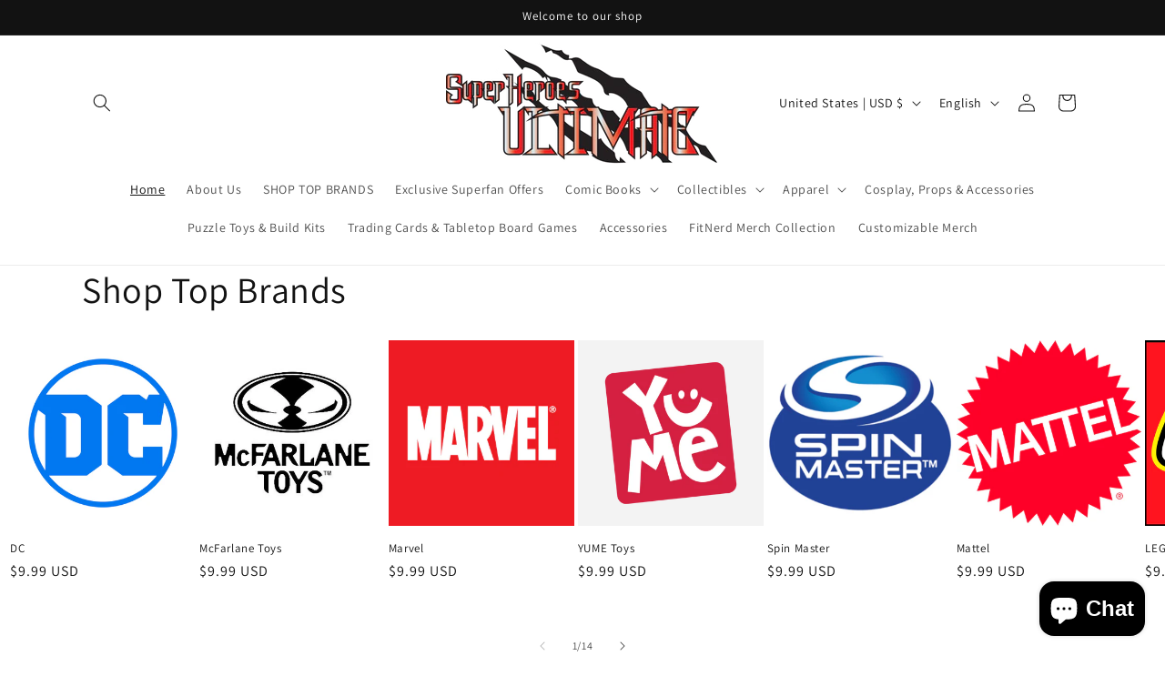

--- FILE ---
content_type: application/x-javascript
request_url: https://cdn-spurit.com/shopify-apps/popup-upsell-2/store/65b965ff795737a81822925496a65a68.js?1755255563
body_size: 180
content:
if(typeof Spurit === 'undefined') var Spurit = {};
if(typeof Spurit.PopupUpsell2 === 'undefined') Spurit.PopupUpsell2 = {};
Spurit.PopupUpsell2.settings = {"offers":[{"id":5979,"shop_id":6646,"type":"EMAIL","is_enabled":true,"apply_to":"STORE","pages":["PRODUCT"],"display_type":"VISIT","show_bar":true,"delay":2,"discount":{"type":"percentage","value":15},"announcement_actions":{"link":{"is_enabled":false},"button":{"href":"https:\/\/www.shopsuperheroesultimate.com","label":"Claim","is_enabled":false}},"popup_texts":{"info_bar":{"title":"Your [discount] discount applied to all products"},"invite_mode":{"title":"You get a [discount] discount!","description":"Claim Your 15% Off Code Below"},"success_mode":{"title":"Congratulations!","description":"Your discount applied"}},"design_front":{"invite_mode":{"email_placeholder":"Your email","submit_button":"SUBSCRIBE","cancel_button":"No, thanks"},"success_mode":{"submit_button":"CONTINUE SHOPPING"}}}],"settings":{"shop_id":6646,"shown_on_tablet_and_mobile":true,"offer_display":"EVERY_TIME","selectors":{"ajax_button_checkout":{"position":"before","selector":"#cart-notification button[name=\"checkout\"]"}},"created_at":"2023-09-18T16:15:53.000000Z","updated_at":"2025-08-15T10:59:22.000000Z"}};
Spurit.PopupUpsell2.settings_loaded = true;
if(typeof(Spurit.PopupUpsell2.on_settings_load) === 'function'){
    Spurit.PopupUpsell2.on_settings_load();
}